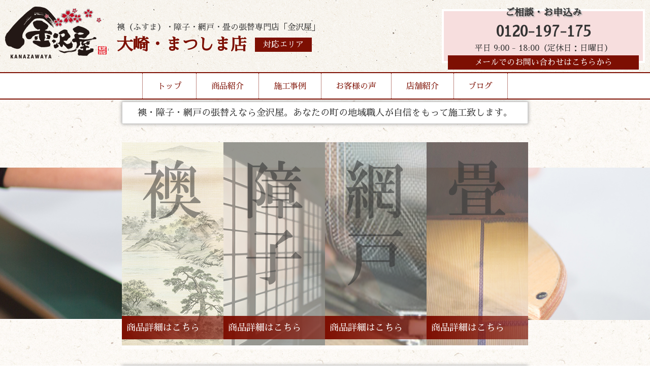

--- FILE ---
content_type: text/html; charset=UTF-8
request_url: http://kanazawaya-osaki-matsushima.com/author/honbu/
body_size: 5262
content:
<!DOCTYPE html>
<html lang="ja">

<head>
	<meta charset="UTF-8">
	<meta http-equiv="x-ua-compatible" content="ie=edge">
	<title>honbu &#8211; 金沢屋 大崎・まつしま店</title>
	<meta name="description" content="">
	<meta name="viewport" content="width=device-width, initial-scale=1">
	<script src="https://code.jquery.com/jquery-3.3.1.min.js" integrity="sha256-FgpCb/KJQlLNfOu91ta32o/NMZxltwRo8QtmkMRdAu8=" crossorigin="anonymous"></script>
	<link rel="stylesheet" href="http://kanazawaya-osaki-matsushima.com/wp-content/themes/kanazawaya-theme/style.css" />
	<link rel="stylesheet" href="http://kanazawaya-osaki-matsushima.com/wp-content/themes/kanazawaya-theme/reset.css" />
	<link rel="stylesheet" href="http://kanazawaya-osaki-matsushima.com/wp-content/themes/kanazawaya-theme/vegas.min.css" />
	<script src="http://kanazawaya-osaki-matsushima.com/wp-content/themes/kanazawaya-theme/vegas.min.js"></script>
	<!--Google Analytics Tag-->
	<!--Google Analytics Tag End-->
	<script>
		$(window).on('load', function() {
			$('#header-nav').addClass('header-nav');
		});

	</script>
	<style>
		body {
			background: url(http://kanazawaya-osaki-matsushima.com/wp-content/themes/kanazawaya-theme/img/body-bg.jpg);
			background-repeat: repeat;
		}

	</style>
</head>

<body class="archive author author-honbu author-1 wp-theme-kanazawaya-theme">
	<div class="header-wrap">
		<header style="background:url(http://kanazawaya-osaki-matsushima.com/wp-content/themes/kanazawaya-theme/img/header-bg.jpg);background-repeat:repeat-x;">
			<div class="inner">
				<div class="header-logo">
					<a href="http://kanazawaya-osaki-matsushima.com/">
						<h1><img src="http://kanazawaya-osaki-matsushima.com/wp-content/themes/kanazawaya-theme/img/logo.png" alt="張替本舗金沢屋"></h1>
					</a>
					<div class="header-caption">
						<p>襖（ふすま）・障子・網戸・畳の張替専門店「金沢屋」</p>
						<div class="header-caption-sep">
														<h2>大崎・まつしま店</h2>
														
							<a href="http://kanazawaya-osaki-matsushima.com/store/">
								<div class="header-area">対応エリア</div>
							</a>
						</div>
					</div>
					<div class="mb-menu-btn">▼MENU▼</div>
				</div>
				<div class="mb-menu">
					<ul>
						<li><a href="http://kanazawaya-osaki-matsushima.com/">トップ</a></li>
						<li><a href="http://kanazawaya-osaki-matsushima.com/menu/">商品紹介</a></li>
						<li><a href="http://kanazawaya-osaki-matsushima.com/works/">施工事例</a></li>
						<li><a href="http://kanazawaya-osaki-matsushima.com/voice/">お客様の声</a></li>
						<li><a href="http://kanazawaya-osaki-matsushima.com/store/">店舗紹介</a></li>
						<li><a href="http://kanazawaya-osaki-matsushima.com/blog/">ブログ</a></li>
						<li><a href="http://kanazawaya-osaki-matsushima.com/info/">お問い合わせ</a></li>
					</ul>
				</div>
				<div class="header-cv">
					<h3>ご相談・お申込み</h3>
										<a href="tel:0120-197-175">0120-197-175</a>
					<p>平日 9:00 - 18:00（定休日：日曜日）</p>
										<a class="header-mail-link" href="http://kanazawaya-osaki-matsushima.com/info/">メールでのお問い合わせはこちらから</a>
				</div>
			</div>
		</header>
		<nav id="header-nav">
			<ul>
				<li><a href="http://kanazawaya-osaki-matsushima.com/">トップ</a></li>
				<li class="drop01-btn"><a href="http://kanazawaya-osaki-matsushima.com/menu/">商品紹介</a></li>
				<li><a href="http://kanazawaya-osaki-matsushima.com/works/">施工事例</a></li>
				<li><a href="http://kanazawaya-osaki-matsushima.com/voice/">お客様の声</a></li>
				<li><a href="http://kanazawaya-osaki-matsushima.com/store/">店舗紹介</a></li>
				<li><a href="http://kanazawaya-osaki-matsushima.com/blog/">ブログ</a></li>
			</ul>
			<span id="slide-line"></span>
		</nav>
		<ul class="drop01">
			<a href="http://kanazawaya-osaki-matsushima.com/menu#fusuma">
				<li>
					<img src="http://kanazawaya-osaki-matsushima.com/wp-content/themes/kanazawaya-theme/img/header-menu-fusuma.jpg" alt="襖">
					<h3>襖</h3>
					<p>多数の柄を取り揃え、経験豊富な職人が、お客様のご希望に沿ったご提案を致します。</p>
				</li>
			</a>
			<a href="http://kanazawaya-osaki-matsushima.com/menu#shouji">
				<li>
					<img src="http://kanazawaya-osaki-matsushima.com/wp-content/themes/kanazawaya-theme/img/header-menu-shouji.jpg" alt="障子">
					<h3>障子</h3>
					<p>普通紙から強化紙、金沢屋オリジナルの障子紙まで、幅広く取り揃えております。</p>
				</li>
			</a>
			<a href="http://kanazawaya-osaki-matsushima.com/menu#amido">
				<li>
					<img src="http://kanazawaya-osaki-matsushima.com/wp-content/themes/kanazawaya-theme/img/header-menu-amido.jpg" alt="網戸">
					<h3>網戸</h3>
					<p>「穴が空いて虫が入る」「埃で詰まってしまった」網戸を張替えて気持ちのいい風を通しませんか？</p>
				</li>
			</a>
			<a href="http://kanazawaya-osaki-matsushima.com/menu#tatami">
				<li>
					<img src="http://kanazawaya-osaki-matsushima.com/wp-content/themes/kanazawaya-theme/img/header-menu-tatami.jpg" alt="畳">
					<h3>畳</h3>
					<p>畳を変えるだけで部屋が明るく、さらに、い草の香りに日々癒されます。</p>
				</li>
			</a>
			<a href="http://kanazawaya-osaki-matsushima.com/menu#reform">
				<li>
					<img src="http://kanazawaya-osaki-matsushima.com/wp-content/themes/kanazawaya-theme/img/header-menu-reform.jpg" alt="その他リフォーム">
					<h3>その他リフォーム</h3>
					<p>水まわりのリフォームや、壁紙の張替えなど、おうちに関することならお任せください！</p>
				</li>
			</a>
		</ul>
	</div>
<div id="top-copy">
	<h2>襖・障子・網戸の張替えなら金沢屋。あなたの町の地域職人が自信をもって施工致します。</h2>
</div>
<div id="f-view">
	<div id="vegas"></div>
	<div id="f-view-inner">
		<div class="inner">
			<a href="http://kanazawaya-osaki-matsushima.com/menu/#fusuma">
				<div class="f-view-menu">
					<img src="http://kanazawaya-osaki-matsushima.com/wp-content/themes/kanazawaya-theme/img/f-view-menu-fusuma.png" alt="襖">
					<div class="f-view-menu-box">
						商品詳細はこちら
					</div>
				</div>
			</a>
			<a href="http://kanazawaya-osaki-matsushima.com/menu/#shouji">
				<div class="f-view-menu">
					<img src="http://kanazawaya-osaki-matsushima.com/wp-content/themes/kanazawaya-theme/img/f-view-menu-shouji.png" alt="障子">
					<div class="f-view-menu-box">
						商品詳細はこちら
					</div>
				</div>
			</a>
			<a href="http://kanazawaya-osaki-matsushima.com/menu/#amido">
				<div class="f-view-menu">
					<img src="http://kanazawaya-osaki-matsushima.com/wp-content/themes/kanazawaya-theme/img/f-view-menu-amido.png" alt="網戸">
					<div class="f-view-menu-box">
						商品詳細はこちら
					</div>
				</div>
			</a>
			<a href="http://kanazawaya-osaki-matsushima.com/menu/#tatami">
				<div class="f-view-menu">
					<img src="http://kanazawaya-osaki-matsushima.com/wp-content/themes/kanazawaya-theme/img/f-view-menu-tatami.png" alt="畳">
					<div class="f-view-menu-box">
						商品詳細はこちら
					</div>
				</div>
			</a>
		</div>
	</div>
</div>
<section id="top-f-view-comment">
	<div class="inner">
		<h3>和を通して世界中の人々に癒しを</h3>
		<p>襖（ふすま）・障子・網戸・畳の張替えの専門店です。<br>
			お客様にご満足いただける様、職人が1枚1枚丁寧に張替えます。<br>
			お客様とのつながりを大切に。<br>
			何かあったら気軽にご相談いただける様な地元のお店を目指します。
		</p>
	</div>
</section>
<section id="top-works">
	<div class="inner">
		<h2>施工事例</h2>
		<p>おかげさまでこれまでに非常に多くのお客様からご支持をいただき、<br>
			ふすま・障子・網戸・畳の張替えをさせていただいております。<br>
			確かな腕を持った職人達が手掛ける張替えの出来映えはどれも自信があります。
		</p>
		<a href="http://kanazawaya-osaki-matsushima.com/works/" class="top-btn">施工事例一覧はこちら</a>
	</div>
	<div class="side-img">
		<img src="http://kanazawaya-osaki-matsushima.com/wp-content/themes/kanazawaya-theme/img/f-view-back01.jpg" alt="">
	</div>
</section>
<section id="top-voice">
	<div class="inner">
		<h2>お客様の声</h2>
		<p>お客様からの声は毎日の仕事の励みになります。<br>
			一部ではありますが、掲載許可を頂いたお客様の声をご紹介いたします。<br>
			当店をお選びいただく際の一つの指標として、これまでのお客様の生の声をご覧ください。
		</p>
		<a href="http://kanazawaya-osaki-matsushima.com/voice/" class="top-btn">お客様の声一覧はこちら</a>
	</div>
	<div class="side-img">
		<img src="http://kanazawaya-osaki-matsushima.com/wp-content/themes/kanazawaya-theme/img/f-view-back03.jpg" alt="">
	</div>
</section>
<section id="top-store">
	<div class="inner">
		<div class="store-box">
						<h2>店舗紹介</h2>
			<div class="store-info">
				<h3>金沢屋 大崎・まつしま店</h3>
				<p class="address">宮城県大崎市古川幸町1丁目1-11</p>
				<p class="holiday">平日 9:00 - 18:00（定休日：日曜日）</p>
				<a class="tel" href="tel:0120-197-175">お電話でのお問い合わせ：<span>0120-197-175</span></a>
				<a href="http://kanazawaya-osaki-matsushima.com/store/" class="info">店舗情報を見る</a>
			</div>
					</div>
	</div>
</section>
<section id="top-blog">
	<div class="inner">
		<h2>ブログ最新記事一覧</h2>
		<div id="top-blog-card-box">
									<div class="top-blog-card">
				<a href="http://kanazawaya-osaki-matsushima.com/2021/03/05/hello-world/">
					<div class="top-blog-card-thumbnail">
												<img src="http://kanazawaya-osaki-matsushima.com/wp-content/themes/kanazawaya-theme/img/top-noimage.jpg" alt="Hello world!" />
											</div>
				</a>
				<div class="top-blog-card-caption">
					<a href="http://kanazawaya-osaki-matsushima.com/2021/03/05/hello-world/">
						<h3>Hello world!</h3>
					</a>
					<p><p>WordPress へようこそ。こちらは最初の投稿です。編集または削除し、コンテンツ作成を始めてください。</p>
</p>
				</div>
			</div>
					</div>
		<a href="http://kanazawaya-osaki-matsushima.com/blog/" class="top-btn">ブログ記事一覧へ</a>
	</div>
</section>
<section id="top-order">
	<div class="inner">
		<h2>ご依頼の流れ</h2>
		<div class="top-order-box01">
			<div class="top-order-box-inner">
				<h3>1.まずはお気軽にお電話ください</h3>
				<p>お電話にてご依頼を受付いたします。<br>
					わからないことや不安な事がございましたら<br>
					お気軽にお問い合わせください。
				</p>
			</div>
			<div class="top-order-box-inner" style="background:url(http://kanazawaya-osaki-matsushima.com/wp-content/themes/kanazawaya-theme/img/order-box-img.jpg)no-repeat right;">
				<span class="check">障子が破れた</span>
				<span class="check">襖を変えて雰囲気を一新したい</span>
				<span class="check">網戸を耐久性の高い物に替えたい</span>
				<span class="check">畳の色あせが気になる</span>
			</div>
		</div>
		<div class="top-order-box02">
			<div class="top-order-box-inner">
				<img src="http://kanazawaya-osaki-matsushima.com/wp-content/themes/kanazawaya-theme/img/order-box-img02.jpg" alt="ご訪問日時の決定" />
				<h3>2.ご訪問日時の決定</h3>
				<p>お客様のご要望を伺い、ご訪問の日時を決定します。HPからお問い合わせの場合、担当者から折り返しご連絡いたします。</p>
			</div>
			<div class="top-order-box-inner">
				<img src="http://kanazawaya-osaki-matsushima.com/wp-content/themes/kanazawaya-theme/img/order-box-img03.jpg" alt="ご訪問・お見積り" />
				<h3>3.ご訪問・お見積り</h3>
				<p>ご訪問先にて枚数の確認後、見本帳にてお客様のご要望をお伺いしながら、正式な見積書を作成いたします。</p>
			</div>
			<div class="top-order-box-inner">
				<img src="http://kanazawaya-osaki-matsushima.com/wp-content/themes/kanazawaya-theme/img/order-box-img04.jpg" alt="商品お預かり" />
				<h3>4.商品お預かり</h3>
				<p>お見積りについて、お客様にご納得をいただきましたら、当日、または後日にご依頼品を引き取らせていただきます。</p>
			</div>
			<div class="top-order-box-inner">
				<img src="http://kanazawaya-osaki-matsushima.com/wp-content/themes/kanazawaya-theme/img/order-box-img05.jpg" alt="商品お渡し" />
				<h3>5.商品お渡し</h3>
				<p>ご希望の日時に張替えた商品をお持ちし、元の位置に取り付けます。</p>
			</div>
		</div>
	</div>
</section>


<section id="top-infomation">
	<div class="inner">
			<div class="left">
			<img src="http://kanazawaya-osaki-matsushima.com/wp-content/themes/kanazawaya-theme/img/logo.png" alt="張替本舗金沢屋">
			<p>大崎・まつしま店</p>
			<a class="area-link" href="http://kanazawaya-osaki-matsushima.com/store/">対応エリア</a>
		</div>
		<div class="right">
			<h2>お見積もり・出張は無料！</h2>
			<div class="top-info-cv">
				<div class="tel-link">
					<h3>お電話でのお問い合わせ</h3>
					<a href="tel:0120-197-175">0120-197-175</a>
					<p>平日 9:00 - 18:00（定休日：日曜日）</p>
				</div>
				<a href="http://kanazawaya-osaki-matsushima.com/info/">
					<div class="mail-link" style="background:url(http://kanazawaya-osaki-matsushima.com/wp-content/themes/kanazawaya-theme/img/top-info-mail-bg.jpg)center no-repeat;">
						<h3>当サイトメールフォームからの<br>お問い合わせはこちらから</h3>
					</div>
				</a>
			</div>

		</div>
			</div>
</section>
	<footer>
		<div class="inner">
			<ul>
				<li><a href="https://d-kanazawaya.com/about/">金沢屋とは</a></li>
				<li><a href="https://d-kanazawaya.com/faq/">よくある質問</a></li>
				<li><a href="https://uchisuke.com/">会社概要</a></li>
				<li><a href="https://d-kanazawaya.com/area/">その他対応地域一覧</a></li>
			</ul>
			<p>Copyright (c) 2026 Kanazawaya, All rights reserved.</p>
		</div>
	</footer>
	<script>
		currentItem = $(".current-item");
		if (currentItem[0]) {
			currentItem.css({
				"width": currentItem.width(),
				"left": currentItem.position().left
			});
		}
		$("#header-nav li").hover(
			function() {
				$("#slide-line").css({
					"width": $(this).width(),
					"left": $(this).position().left
				});
			},
			function() {
				if (currentItem[0]) {
					$("#slide-line").css({
						"width": currentItem.width(),
						"left": currentItem.position().left
					});
				}
				else {
					$("#slide-line").width(0);
				}
			}
		);
		$(function() {
			$(".mb-menu-btn").click(function() {
				$(".mb-menu").slideToggle(); 
				$(".mb-menu").toggleClass('show');
			});
		});
		$(function() {
			$(".drop01-btn").hover(function() {
				$(".drop01").addClass('show');

			}).mouseout(function() {
				setTimeout(function(){
				$('.drop01').removeClass('show');
				},500);
			});
		});
		$(function() {
    $('#vegas').vegas({
        slides: [
            { src: 'http://kanazawaya-osaki-matsushima.com/wp-content/themes/kanazawaya-theme/img/f-view-back01.jpg' },
            { src: 'http://kanazawaya-osaki-matsushima.com/wp-content/themes/kanazawaya-theme/img/f-view-back02.jpg' },
			{ src: 'http://kanazawaya-osaki-matsushima.com/wp-content/themes/kanazawaya-theme/img/f-view-back03.jpg' }
        ],
        transition: 'fade', //スライドを遷移させる際のアニメーション
        transitionDuration: 2000, //スライドの遷移アニメーションの時間
        delay: 5000, //スライド切り替え時の遅延時間
        animation: 'random', //スライド表示中のアニメーション
        animationDuration: 10000, //スライド表示中のアニメーションの時間
    });
});
		function init() {
	// スクロールして何ピクセルでアニメーションさせるか
	var px_change	= 50;

	// スクロールのイベントハンドラを登録
	window.addEventListener('scroll', function(e){
		// 変化するポイントまでスクロールしたらクラスを追加
		if ( $(window).scrollTop() > px_change ) {
			$("header").addClass("small");

		// 変化するポイント以前であればクラスを削除
		} else if ( $("header").hasClass("small") ) {
			$("header").removeClass("small");
		}
	});
}
window.onload = init();

	</script>
	</body>

--- FILE ---
content_type: text/css
request_url: http://kanazawaya-osaki-matsushima.com/wp-content/themes/kanazawaya-theme/style.css
body_size: 6176
content:
/*
Theme Name: Kanazawaya ServiceSite Theme
Theme URI: iekobo.net
Author: Shota Tsunokake
Version: 2.0
Author URI: uchisuke.com
*/

@import url('https://fonts.googleapis.com/css?family=Sawarabi+Mincho&display=swap');

body {
	font-size: 18px;
	margin: 0;
	font-family: 'Sawarabi Mincho', sans-serif, 游ゴシック体, "Yu Gothic", YuGothic, "ヒラギノ角ゴシック Pro", "Hiragino Kaku Gothic Pro", メイリオ, Meiryo, Osaka, "ＭＳ Ｐゴシック", "MS PGothic", sans-serif;
	line-height: 1.6em;
	font-weight: 500;
	background: #fff6dc;
	color: #333;
	margin-top: 200px;
}

a {
	color: #1159e4;
}

img {
	max-width: 100%;
	height: auto;
}

.inner {
	max-width: 1280px;
	margin: 0 auto;
}

.header-wrap {
	position: fixed;
	top: 0;
	display: block;
	width: 100%;
	z-index: 9999;
	font-size: 16px;
}

header {
	padding: 10px;
	transition: all 0.3s ease;
	-webkit-transition: all 0.3s ease;
	-moz-transition: all 0.3s ease;
	-o-transition: all 0.3s ease;
}

header.small {
	padding-top: 2px;
	padding-bottom: 2px;
	transition: all 0.3s ease;
	-webkit-transition: all 0.3s ease;
	-moz-transition: all 0.3s ease;
	-o-transition: all 0.3s ease;
}

header .inner {
	max-width: 100%;
	display: grid;
	grid-template-columns: 50% 1fr;
}

header .header-logo {
	display: grid;
	grid-template-columns: 220px 1fr;
}

header .header-logo h1 {
	transition: all 0.3s ease;
	-webkit-transition: all 0.3s ease;
	-moz-transition: all 0.3s ease;
	-o-transition: all 0.3s ease;
}

header .header-logo img {
	transition: all 0.3s ease;
	-webkit-transition: all 0.3s ease;
	-moz-transition: all 0.3s ease;
	-o-transition: all 0.3s ease;
}

header.small .header-logo {
	grid-template-columns: 160px 1fr;
	transition: all 0.3s ease;
	-webkit-transition: all 0.3s ease;
	-moz-transition: all 0.3s ease;
	-o-transition: all 0.3s ease;
}

header .header-caption {
	display: flex;
	flex-direction: column;
	justify-content: center;
}

header.small .header-caption p {
	display: none;
	transition: all 0.3s ease;
	-webkit-transition: all 0.3s ease;
	-moz-transition: all 0.3s ease;
	-o-transition: all 0.3s ease;
}

header .header-caption p {
	margin-bottom: 0.4em;
}

header .header-caption h2 {
	font-family: 'Sawarabi Mincho', sans-serif;
	font-size: 2em;
	float: left;
	color: #7d0f02;
}

header.small .header-caption h2 {
	font-family: 'Sawarabi Mincho', sans-serif;
	font-size: 1.4em;
	float: left;
	color: #7d0f02;
}

.header-area {
	background: #7d0f02;
	margin-left: 1em;
	display: inline-block;
	padding: 0 1em;
	color: #fff;
}

.header-area:hover,
.header-mail-link:hover {
	opacity: 0.8;
}

header .header-cv {
	margin: 0.5em 0 0.5em auto;
	border: #fff 4px solid;
	float: right;
	text-align: center;
	background: #f7dede;
	padding: 0.5em;
	font-family: 'Sawarabi Mincho', sans-serif;
	width: 400px;
}

header.small .header-cv {
	margin: 0.2em 0 0.2em auto;
	border: #fff 4px solid;
	float: right;
	text-align: center;
	background: #f7dede;
	padding: 0.2em;
	font-family: 'Sawarabi Mincho', sans-serif;
	width: 200px;
	transition: all 0.3s ease;
	-webkit-transition: all 0.3s ease;
	-moz-transition: all 0.3s ease;
	-o-transition: all 0.3s ease;
}

header .header-cv h3 {
	margin: -1em 0 0.5em 0;
	text-shadow: 2px 2px 2px #b1b1b1;
	transition: all 0.3s ease;
	-webkit-transition: all 0.3s ease;
	-moz-transition: all 0.3s ease;
	-o-transition: all 0.3s ease;
}

header.small .header-cv h3 {
	margin: -0.2em 0 0.5em 0;
	text-shadow: 2px 2px 2px #b1b1b1;
}

header .header-cv p {
	transition: all 0.3s ease;
	-webkit-transition: all 0.3s ease;
	-moz-transition: all 0.3s ease;
	-o-transition: all 0.3s ease;
}

header.small .header-cv p {
	display: none;
	transition: all 0.3s ease;
	-webkit-transition: all 0.3s ease;
	-moz-transition: all 0.3s ease;
	-o-transition: all 0.3s ease;
}

header .header-cv a {
	color: #333;
	text-decoration: none;
	font-weight: bold;
	font-size: 1.8em;
}

header.small .header-cv a {
	color: #333;
	text-decoration: none;
	font-weight: bold;
	font-size: 1.2em;
	transition: all 0.3s ease;
	-webkit-transition: all 0.3s ease;
	-moz-transition: all 0.3s ease;
	-o-transition: all 0.3s ease;
}

header .header-cv .header-mail-link {
	margin: 0px 0 -25px 0;
	display: block;
	font-size: 1em;
	background: #7d0f02;
	color: #fff;
	padding: 0 1em;
	font-weight: 400;
}

header.small .header-cv .header-mail-link {
	margin: 0px 0 -25px 0;
	display: none;
	font-size: 1em;
	background: #7d0f02;
	color: #fff;
	padding: 0 1em;
	font-weight: 400;
	transition: all 0.3s ease;
	-webkit-transition: all 0.3s ease;
	-moz-transition: all 0.3s ease;
	-o-transition: all 0.3s ease;
}



#slide-line {
	position: absolute;
	bottom: -4px;
	height: 4px;
	background-color: #7d0f02;
	-webkit-transition: all .3s ease;
	transition: all .3s ease;
}

#header-nav {
	display: block;
	border-top: 2px solid #7d0f02;
	border-bottom: 2px solid #7d0f02;
	position: relative;
	background: #fff;
}

.header-wrap #header-nav ul {
	display: flex;
	flex-flow: row;
	list-style-type: none;
	justify-content: center;
	max-width: 1280px;
	margin: 0 auto;
	font-family: 'Sawarabi Mincho', sans-serif;
}

.header-wrap #header-nav ul li:first-child {
	border-left: 1px dotted #7d0f02;
}

.header-wrap #header-nav ul li {
	border-right: 1px dotted #7d0f02;
	max-height: 50px
}

.header-wrap #header-nav ul li a {
	display: block;
	padding: 0.8em 1.8em;
	text-decoration: none;
	color: #7d0f02;
	transition: 0.3s;
}

.header-wrap #header-nav ul li a:hover {
	background: #dab8b6;
}

.header-wrap .drop01,
.menu-page-head {
	max-width: 900px;
	background: rgba(255, 255, 255, 0.9);
	border-radius: 10px;
	border: 2px solid #f7dede;
	display: none;
	padding: 1em;
	grid-template-columns: 50% 1fr;
	transition: 0.5s;
	margin: 0 auto;
	list-style: none;
}

.header-wrap .drop01.show,
.header-wrap .drop01:hover,
.menu-page-head {
	display: grid;
}

.header-wrap .drop01 li,
.menu-page-head li {
	border: none;
	display: block;
}

.header-wrap .drop01 li img,
.menu-page-head li img {
	float: left;
	margin-right: 0.5em;
}

.header-wrap .drop01 li p,
.menu-page-head li p {
	font-size: 0.9em;
}

.header-wrap .drop01 li h3,
.menu-page-head li h3 {
	color: #7d0f02;
	font-family: 'Sawarabi Mincho', sans-serif;
	font-weight: 400;
}

.header-wrap .drop01 a,
.menu-page-head a {
	color: #333;
	text-decoration: none;
	display: block;
	margin: 1em;
	padding: 1em;
	border-bottom: 1px dotted #7d0f02;
}

.header-wrap .drop01 a:hover,
.menu-page-head a:hover {
	background: #f7dede;
}

#top-copy {
	max-width: 800px;
	margin: 0 auto;
	background: #fff;
	border: 1px solid #ccc;
	box-shadow: 0px 0px 7px #999;
	padding: 0.4em;
}

#top-copy h2 {
	font-weight: 400;
	font-family: 'Sawarabi Mincho', sans-serif;
	text-align: center;
	font-size: 1em;
}

#f-view {
	margin: 2em auto;
	padding: 50px 0;
	position: relative;
}

#vegas {
	width: 100%;
	height: 300px;
}

#f-view-inner {
	position: absolute;
	top: 0;
	width: 100%;
	height: 400px;
}

#f-view-inner .inner {
	max-width: 800px;
	display: grid;
	grid-template-columns: 25% 25% 25% 1fr;
}

#f-view-inner .inner .f-view-menu {
	background: rgba(255, 255, 255, .6);
	position: relative;
}

#f-view-inner .inner .f-view-menu:hover {
	background: #fff;
}

#f-view-inner .inner .f-view-menu .f-view-menu-box {
	background: rgba(33, 33, 33, .6);
	background: linear-gradient(90deg, rgba(125, 15, 2, 1) 0%, rgba(125, 15, 2, 0.6) 100%);
	color: #fff;
	position: absolute;
	bottom: 5%;
	width: 100%;
	padding: 0.5em;
}

#top-f-view-comment .inner {
	max-width: 800px;
	margin: 40px auto;
	box-shadow: 0px 0px 7px #999;
	background: rgba(255, 255, 255, .6);
	text-align: center;
	padding: 0.5em;
}

#top-works {
	background: linear-gradient(90deg, rgba(33, 33, 33, .8) 0%, rgba(33, 33, 33, .4) 100%);
	padding: 2em 0;
	color: #fff;
	position: relative;
	overflow: hidden;
}

#top-works p {
	margin: 1em 0;
}

#top-works .side-img {
	position: absolute;
	right: -10%;
	transform: skewX(-15deg);
	width: 50%;
	overflow: hidden;
	top: 0;
}

#top-voice {
	background: linear-gradient(90deg, rgba(247, 222, 222, .4) 0%, rgba(247, 222, 222, .8) 100%);
	padding: 2em 0;
	position: relative;
	overflow: hidden;
	text-align: right;
}

#top-voice p {
	margin: 1em 0;
}

#top-voice .side-img {
	position: absolute;
	left: -10%;
	transform: skewX(15deg);
	width: 50%;
	overflow: hidden;
	top: 0;
}

#top-works .top-btn:before,
#top-works .top-btn:after,
#top-voice .top-btn:before,
#top-voice .top-btn:after {
	content: '';
	display: block;
	position: absolute;
	border-color: #fff;
	box-sizing: border-box;
	border-style: solid;
	color: #fff;
	width: 1em;
	height: 1em;
	transition: all 0.3s ease-in-out
}

#top-voice .top-btn:before,
#top-voice .top-btn:after {
	border-color: #333;
	color: #333;
}

#top-blog .top-btn:before,
#top-blog .top-btn:after {
	border-color: #7d0f02;
	color: #7d0f02;
}

#top-works .top-btn:before,
#top-voice .top-btn:before {
	top: -6px;
	left: -6px;
	border-width: 2px 0 0 2px;
	z-index: 5;
}

#top-works .top-btn:after,
#top-voice .top-btn:after {
	bottom: -6px;
	right: -6px;
	border-width: 0 2px 2px 0;
}

#top-works .top-btn:hover:before,
#top-works .top-btn:hover:after {
	width: calc(100% + 12px);
	height: calc(100% + 12px);
	border-color: #fff
}

#top-voice .top-btn:hover:before,
#top-voice .top-btn:hover:after {
	width: calc(100% + 12px);
	height: calc(100% + 12px);
	border-color: #333;
}

#top-works .top-btn:hover {
	color: #7d0f02;
	background-color: #fff;
	border-color: #fff
}

#top-voice .top-btn:hover {
	color: #fff;
	background-color: #333;
	border-color: #333
}


#top-works .top-btn,
#top-voice .top-btn {
	color: #fff;
	background: transparent;
	border-width: 2px;
	border-style: solid;
	border-color: #fff;
	position: relative;
	margin: 1em;
	display: inline-block;
	padding: 0.5em 1em;
	transition: all 0.3s ease-in-out;
	text-align: center;
	font-family: comfortaa;
	text-decoration: none;
}

#top-voice .top-btn {
	color: #333;
	border-color: #333;
}

#top-store {
	margin: 50px auto;
}

#top-store .inner {
	max-width: 800px;
}

#top-store .inner .store-box {
	margin: 2em;
}

#top-store .inner .store-box h2,
#top-blog h2 {
	margin: 0.8em 0;
}

#top-store .inner .store-box h2:before,
#top-blog h2:before {
	color: #7d0f02;
	content: "●";
	padding-left: 0.5em;
}

#top-store .inner .store-box .store-info {
	background: #fff;
	box-shadow: 0px 0px 7px #999;
	padding: 1em;
}

#top-store .inner .store-box .store-info h3 {
	color: #7d0f02;
	font-size: 1.6em;
}

#top-store .inner .store-box .store-info .address {
	padding-bottom: 0.5em;
	border-bottom: 1px solid #7d0f02;
	margin: 0.5em 0;
}

#top-store .inner .store-box .store-info .holiday {
	margin: 0.5em 0;
}

#top-store .inner .store-box .store-info .tel {
	color: #333;
	text-decoration: none;
	padding: 0.5em 0;
	font-weight: bold;
	display: inline-block;
}

#top-store .inner .store-box .store-info .tel span {
	font-size: 3em;
}

#top-store .inner .store-box .store-info .info {
	background: rgba(33, 33, 33, .6);
	background: linear-gradient(90deg, rgba(125, 15, 2, 1) 0%, rgba(125, 15, 2, 0.6) 100%);
	color: #fff;
	display: block;
	width: 200px;
	margin: 1em 0 1em auto;
	padding: 0.8em;
}

#top-blog,
#top-order {
	margin: 50px auto;
}

#top-blog-card-box {
	display: grid;
	grid-template-columns: 50% 1fr;
}

#top-blog-card-box .top-blog-card {
	width: 90%;
	display: grid;
	grid-template-columns: 20% 1fr;
	background: #eee;
	border: 2px solid #777;
	box-shadow: 0px 0px 7px #999;
	margin: 1em auto;
	padding: 0.5em;
	transition: 0.4s;
}

#top-blog-card-box .top-blog-card:hover {
	background: #fff;
}

#top-blog-card-box .top-blog-card .top-blog-card-caption {
	padding-left: 0.4em;
}

#top-blog .top-btn {
	text-align: center;
	display: block;
	padding: 0.5em 1em;
	margin: 0 auto;
	background: #7d0f02;
	color: #fff;
	max-width: 200px;
}

#top-order h2 {
	text-align: center;
}

#top-order h2:before,
#top-order h2:after {
	color: #7d0f02;
	content: "●";
	margin: 0.5em 0;
}

#top-order h3 {
	color: #7d0f02;
	margin: 0.5em 0;
}

#top-order .inner {
	background: #fff;
	box-shadow: 0px 0px 7px #999;
	max-width: 1000px;
	padding: 1em;
}

#top-order .top-order-box01 {
	display: grid;
	grid-template-columns: 50% 1fr;
	padding: 0.8em 0;
}

#top-order .top-order-box01 .top-order-box-inner {
	display: flex;
	flex-direction: column;
	justify-content: center;
}

#top-order .top-order-box02 {
	display: grid;
	grid-template-columns: 25% 25% 25% 1fr;
	padding: 1em 0;
	background: #f7dede;
}

#top-order .top-order-box02 .top-order-box-inner {
	padding: 0.2em 0.5em;
}

#top-order .top-order-box02 .top-order-box-inner img {
	display: block;
	margin: 0 auto;
}

.check {
	padding-left: 1.6em;
	position: relative;
	display: block;
	margin: 0.2em 0;
}

.check:before,
.check:after {
	content: "";
	display: block;
	position: absolute;
}

.check:before {
	width: 12px;
	height: 12px;
	background: #ffffff;
	border: 2px solid #000000;
	left: 3px;
	top: 2px;
	-webkit-transform: rotate(-45deg);
	transform: rotate(-45deg);
}

.check:after {
	border-left: 2px solid #7d0f02;
	border-bottom: 2px solid #7d0f02;
	width: 15px;
	height: 5px;
	-webkit-transform: rotate(-45deg);
	transform: rotate(-45deg);
	left: 5px;
	top: 0px;
}

#top-infomation .inner {
	display: grid;
	max-width: 1000px;
	grid-template-columns: 20% 1fr;

}

#top-infomation .inner .left,
#top-infomation .inner .right {
	display: flex;
	flex-direction: column;
	justify-content: center;
}

#top-infomation .inner .left p {
	color: #7d0f02;
	padding: 0.3em;
	border-top: 2px solid #7d0f02;
	border-bottom: 2px solid #7d0f02;
	text-align: center;
	font-size: 1.2em;
}

#top-infomation .inner .left .area-link {
	background: #7d0f02;
	text-decoration: none;
	color: #fff;
	text-align: center;
	padding: 0.3em 1em;
	margin: 1em auto;
	max-width: 80%;
	display: block;
}

#top-infomation .inner .right .top-info-cv {
	display: grid;
	grid-template-columns: 60% 1fr;
}

#top-infomation .inner .right {
	padding: 1.4em;
}

#top-infomation .inner .right h2 {
	color: #7d0f02;
	font-size: 2.4em;
	margin-bottom: 0.4em;
}

#top-infomation .inner .right h2:before {
	color: #7d0f02;
	content: "●";
}

#top-infomation .inner .right .tel-link {
	padding: 0.5em;
	background: #f7dede;
	text-align: center;
}

#top-infomation .inner .right .tel-link a {
	font-size: 3em;
	text-decoration: none;
	color: #333;
	display: block;
	margin: 0.3em 0;
	font-weight: bold;
}

#top-infomation .inner .right .mail-link {
	background: #fff;
	border: 3px solid #f7dede;
	text-align: center;
	height: 100%;
	display: flex;
	flex-direction: column;
	justify-content: center;
	color: #333;
}

#top-infomation .inner .right .mail-link:hover {
	opacity: 0.8;
}

#top-infomation .inner .right a {
	text-decoration: none;
}


footer {
	margin-top: 5em;
	background: #7d0f02;
	color: #fff;
	text-align: center;
	padding: 2em 0 3em;
}

footer ul {
	margin: 1em auto;
	padding: 0;
	list-style: none;
	display: flex;
	justify-content: center;
}

footer ul li {
	padding: 0.5em 2em;
}

footer a {
	color: #fff;
}
.pagenation{
	text-align:center;
	margin-bottom:30px
}

.page-title {
	padding: 1em 0;
	text-align: center;
	font-size: 1.8em;
}

.page-title:before,
.page-title:after {
	color: #7d0f02;
	content: "●";
	margin: 0 0.8em;
}

.menu-page-head {
	max-width: 95%;
	grid-template-columns: 33.33333% 33.33333% 1fr;
}

.menu-page-head a {
	border: none;
}

.menu-section-head {
	display: grid;
	/*grid-template-columns: 200px 1fr;*/
	margin-top: 5em;
}

.menu-section-head h3 {
	font-size: 1.6em;
}

.menu-section-head h3:before {
	color: #7d0f02;
	content: "◆";
}

.menu-section-head .menu-section-head-cap {
	padding-left: 1em;
	list-style: none;
	display: flex;
	flex-direction: column;
	justify-content: center;
}

.menu-section-box {
	display: grid;
	grid-template-columns: 50% 1fr;
}

.menu-section-box .menu-section-box-item {
	background: #fff;
	box-shadow: 0 0 5px #999;
	margin: 1em;
	transition: 0.3s;
	display: grid;
	grid-template-columns: 250px 1fr;
}

.menu-section-box .menu-section-box-item img {
	display: block;
	width: 100%;
	height: 250px;
}

.menu-section-box .menu-section-box-item .menu-section-box-item-cap {
	padding-left: 1em;
	display: flex;
	flex-direction: column;
	justify-content: center;
}

.menu-section-head .menu-section-head-cap p {
	margin-top: 1em;
}

.menu-section-box .menu-section-box-item .menu-section-box-item-cap h4 {
	font-size: 1.2em;
	margin-bottom: 0.3em;
}

.menu-section-box a {
	text-decoration: none;
	color: #7d0f02;
}

.menu-section-box .menu-section-box-item:hover {
	opacity: 0.8;
}

.menu-cv-area {
	margin: 5em 0;
}

.menu-cv-area img {
	display: block;
	margin: 3em auto;
	transition: 0.3s;
}

.menu-cv-area img:hover {
	opacity: 0.8;
}

.menu-section-box .menu-section-box-item .menu-section-box-item-cap .comments {
	color: #333;
	font-size: 0.9em;
	margin-top: 0.2em;
}

#works-page .works-box {
	background: #fff;
	box-shadow: 0 0 7px #999;
	max-width: 900px;
	margin: 5em auto;
}

#works-page .works-box h3 {
	padding: 0.5em;
	background: #7d0f02;
	color: #fff;
}

#works-page .works-box .works-box-inner {
	padding: 1em;
}

#works-page .works-box .works-box-inner .price {
	color: #7d0f02;
	font-weight: bold;
	margin: 1em 0 0.5em 1em;
}

#works-page .works-box .works-box-inner .works-box-comments {
	display: grid;
	grid-template-columns: 50% 1fr;
	margin-top: 2em;
}

#works-page .works-box .works-box-inner .works-box-comments .comments01,
#works-page .works-box .works-box-inner .works-box-comments .comments02 {
	margin: 0.3em;
	padding: 1.5em 0.5em 0.5em;
	border: 2px solid #7d0f02;
	position: relative;
}

#works-page .works-box .works-box-inner .works-box-comments .comments01:before {
	position: absolute;
	top: -1em;
	left: 1em;
	content: "職人コメント";
	background: #fff;
	border: 2px solid #7d0f02;
	padding: 0.2em;
	font-weight: bold;
}

#works-page .works-box .works-box-inner .works-box-comments .comments02:before {
	position: absolute;
	top: -1em;
	left: 1em;
	content: "お客様コメント";
	background: #fff;
	border: 2px solid #7d0f02;
	padding: 0.2em;
	font-weight: bold;
}

#works-page .works-box .works-box-inner .works-box-img-inner {
	display: grid;
	grid-template-columns: 50% 1fr;
}

#works-page .works-box .works-box-inner .works-box-img-before img,
#works-page .works-box .works-box-inner .works-box-img-after img {
	margin: 0 auto;
	display: block;
}

#works-page .works-box .works-box-inner .works-box-img-before,
#works-page .works-box .works-box-inner .works-box-img-after {
	position: relative;
}

#works-page .works-box .works-box-inner .works-box-img-before:before {
	position: absolute;
	top: 0;
	left: 0;
	content: "before";
	background: #fff;
	color: #7d0f02;
	padding: 0.2em 1em;
	border-radius: 3em;
	border: 2px solid #7d0f02;
}

#works-page .works-box .works-box-inner .works-box-img-after:before {
	position: absolute;
	top: 0;
	left: 0;
	content: "after";
	background: #fff;
	color: #7d0f02;
	padding: 0.2em 1em;
	border-radius: 3em;
	border: 2px solid #7d0f02;
}

.voice-box {
	display: grid;
	grid-template-columns: 15% 1fr;
	background: #fff;
	box-shadow: 0 0 7px #999;
	margin: 5em 0;
}

.voice-box .voice-box-cap {
	padding: 1em;
}

.voice-box img {
	display: block;
	background: #7d0f02;
}

.voice-box .voice-box-cap h3 {
	margin: 0.5em 0;
	color: #7d0f02;
}

#store-page .inner {
	max-width: 900px;
}

#store-page .store-box,
#store-page .store-free-box {
	border: 2px solid #7d0f02;
}

#store-page .store-box-row,
#store-page .store-free-box-row {
	display: grid;
	grid-template-columns: 30% 1fr;
	padding: 1em;
	border-bottom: 1px solid #7d0f02;
	font-weight: bold;
}

#store-page .store-box-row:last-child,
#store-page .store-free-box-row:last-child {
	border: none;
}

#store-page .store-box-row:nth-child(odd),
#store-page .store-free-box-row:nth-child(odd) {
	background: #f7dede;
}

#store-page .store-box-row:nth-child(even),
#store-page .store-free-box-row:nth-child(even) {
	background: #eee;
}

#store-page .store-box-row .store-box-title,
#store-page .store-box-row .store-box-row-caption,
#store-page .store-free-box-title,
#store-page .store-free-box-caption {
	display: flex;
	flex-direction: column;
	justify-content: center;
	text-align: center;
}

#store-page .owner-box {
	display: grid;
	grid-template-columns: 40% 1fr;
	background: #f7dede;
	padding: 1em;
	margin-bottom: 5em;
}

#store-page .owner-box .owner-box-img,
#store-page .owner-box .owner-box-caption {
	padding: 0.5em;
}

#store-page .store-free-box {
	margin-bottom: 5em;
}

#blog-page .inner {
	display: grid;
	grid-template-columns: 80% 1fr;
	margin-bottom: 5em;
}

#blog-page .blog-list,
#blog-page .single-article {
	display: grid;
	grid-template-columns: 20% 1fr;
	background: #fff;
	border: 1px solid #777;
	box-shadow: 0 0 5px #999;
	margin-right: 3em;
	margin-bottom: 2em;
}

#blog-page .blog-list .blog-list-img,
#blog-page .blog-list .blog-list-caption {
	padding: 0.5em;
}

#blog-page .blog-list .blog-list-img img {
	display: block;
	margin: 0 auto;
}

#blog-page aside {
	background: #f7dede;
	border-right: #7d0f02 2px solid;
	border-left: #7d0f02 2px solid;
	padding: 1em;
}

aside h2 {
	text-align: center;
	margin: 0.5em 0;
	padding-bottom: 0.2px;
	border-bottom: #7d0f02 double 4px;
}

aside #wp-calendar {
	width: 100%;
	text-align: center;
	background: #fff;
	border: #999 1px solid;
}

aside #wp-calendar thead {
	padding-bottom: 0.4em;
}

aside #wp-calendar td.doyou {
	background: #bce6ff;
}

aside #wp-calendar td.nitiyou {
	background: #ffbaba;
}

.pagination .pager,
.pagination .prev,
.pagination .next,
.pagenation .page-numbers {
	padding: 0.5em;
	border: solid #7d0f02 1px;
	margin: 0 0.5em;
}

.pagination .current.pager,
.pagination .pager:hover,
.pagination .next:hover,
.pagination .prev:hover,
.pagenation .page-numbers:hover {
	background: #7d0f02;
	color: #fff;
}

#blog-page .single-article {
	padding: 1em;
	display: block;
}

#info-page .text-center {
	text-align: center;
}

#info-page .wpcf7 {
	background: #fff;
	padding: 1em;
	border: solid #7d0f02 2px;
	box-shadow: 0 0 7px #999;
	margin: 3em 0 5em;
}

#info-page .wpcf7 button,
#info-page .wpcf7 input,
#info-page .wpcf7 select,
#info-page .wpcf7 textarea {
	border: #333 solid 1px;
	padding: 0.3em;
}

#info-page .wpcf7 .red-color {
	color: #b22;
	font-weight: bold;
}

#info-page .wpcf7 p {
	margin: 0.8em 0;
}
.mb-menu-btn{
	display:none;
}
	.mb-menu{
		display:none;
	}
@media (max-width:767px) {
	header .header-cv {
		display: none;
	}

	header .inner {
		display: block;
	}

	header .header-logo,
	header.small .header-logo {
		display: grid;
		grid-template-columns:25% 43% 1fr;
	}
	header .header-caption p {
		display: none;
	}

	header .header-caption h2 {
		font-family: 'Sawarabi Mincho', sans-serif;
		font-size: 1.3em;
		float: left;
		margin-left: 0.5em;
		color: #7d0f02;
	}

	.header-area,
	#header-nav {
		display: none;
	}

	body {
		font-size: 16px;
		margin: 0;
		font-family: 'Sawarabi Mincho', sans-serif, 游ゴシック体, "Yu Gothic", YuGothic, "ヒラギノ角ゴシック Pro", "Hiragino Kaku Gothic Pro", メイリオ, Meiryo, Osaka, "ＭＳ Ｐゴシック", "MS PGothic", sans-serif;
		line-height: 1.6em;
		font-weight: 500;
		background: #fff6dc;
		color: #333;
		margin-top: 80px;
	}

	header {
		padding: 0;
		border-bottom: solid #7d0f02 2px;
	}

	#vegas {
		display: none;
	}

	#top-works,
	#top-voice {
		padding: 1em;
	}

	#top-voice .side-img {
		position: absolute;
		left: -10%;
		transform: skewX(15deg);
		width: 40%;
		overflow: hidden;
		top: 0;
	}

	#top-works .side-img {
		position: absolute;
		right: -10%;
		transform: skewX(-15deg);
		width: 40%;
		overflow: hidden;
		top: 0;
	}

	#f-view-inner {
		position: initial;
		height: auto;
	}

	#f-view {
		margin: 2em auto;
		padding: 0;
		position: relative;
	}

	#top-f-view-comment .inner {
		max-width: 800px;
		margin: 40px auto;
		box-shadow: 0px 0px 7px #999;
		background: rgba(255, 255, 255, .6);
		text-align: center;
		padding: 0.5em;
		font-size: 0.8em;
	}

	#top-store .inner .store-box .store-info .tel {
		line-height: 1.5em;
	}

	#top-store .inner .store-box .store-info .tel span {
		display: block;
		font-size: 2em;
	}

	#top-store .inner .store-box {
		margin: 1em;
	}

	#top-blog-card-box {
		display: block;
	}

	.top-blog-card-caption p {
		font-size: 0.8em;
		line-height: 1.4em;
	}

	#top-order .top-order-box01,
	#top-order .top-order-box02 {
		display: block;
	}

	#top-infomation .inner {
		display: block;
	}

	#top-infomation .inner .left {
		display: block;
	}

	#top-infomation .inner .left img {
		display: block;
		max-width: 80%;
		height: auto;
		margin: 10px auto;
	}

	#top-infomation .inner .left p {
		width: 80%;
		margin: 0 auto;
	}

	#top-infomation .inner .right h2 {
		color: #7d0f02;
		font-size: 1.4em;
		margin-bottom: 0.4em;
	}

	#top-infomation .inner .right .top-info-cv {
		display: block;
	}

	#top-infomation .inner .right .mail-link {
		padding: 1.5em 0;
	}

	footer ul {
		display: block;
	}

	footer {
		margin-top: 2em;
		background: #7d0f02;
		color: #fff;
		text-align: center;
		padding: 1em 0;
	}

	#top-infomation .inner .right .tel-link a {
		font-size: 2em;
	}

	.menu-page-head,
	.menu-section-head,
	.menu-section-box {
		display: block;
	}

	.menu-section-box .menu-section-box-item {
		background: #fff;
		box-shadow: 0 0 5px #999;
		margin: 1em;
		transition: 0.3s;
		display: grid;
		grid-template-columns: 100px 1fr;
	}

	.menu-section-box .menu-section-box-item img {
		display: block;
		width: 100%;
		height: auto;
	}

	#works-page .works-box .works-box-inner .works-box-comments {
		display: block;
		grid-template-columns: 50% 1fr;
		margin-top: 2em;
	}

	.voice-box {
		display: grid;
		grid-template-columns: 15% 1fr;
		background: #fff;
		box-shadow: 0 0 7px #999;
		margin: 3em auto;
		width: 80%
	}

	#blog-page .inner {
		display: block;
		margin-bottom: 5em;
	}

	#blog-page .blog-list,
	#blog-page .single-article {
		display: block;
		grid-template-columns: 20% 1fr;
		background: #fff;
		border: 1px solid #777;
		box-shadow: 0 0 5px #999;
		width: 90%;
		margin: 1em auto;
	}

	.pagination {
		margin: 3em 0;
	}

	#info-page .wpcf7 {
		background: #fff;
		padding: 1em;
		border: solid #7d0f02 2px;
		box-shadow: 0 0 7px #999;
		margin: 2em auto 3em;
		width: 90%;
	}
	.mb-menu-btn{
		display:block;
		float:right;
		margin:0.8em;
		padding:0.3em 0.5em;
		background:#7d0f02;
		color:#fff;
	}

	.mb-menu.show{
		display:block;
	}
	.mb-menu ul{
		background:#fff;
	}
	.mb-menu li{
		text-align:center;
		padding:0.5em;
		border-top:1px solid #7d0f02;		
	}
	.mb-menu li a{
		color:#333;
		text-decoration:none;
	}
}
